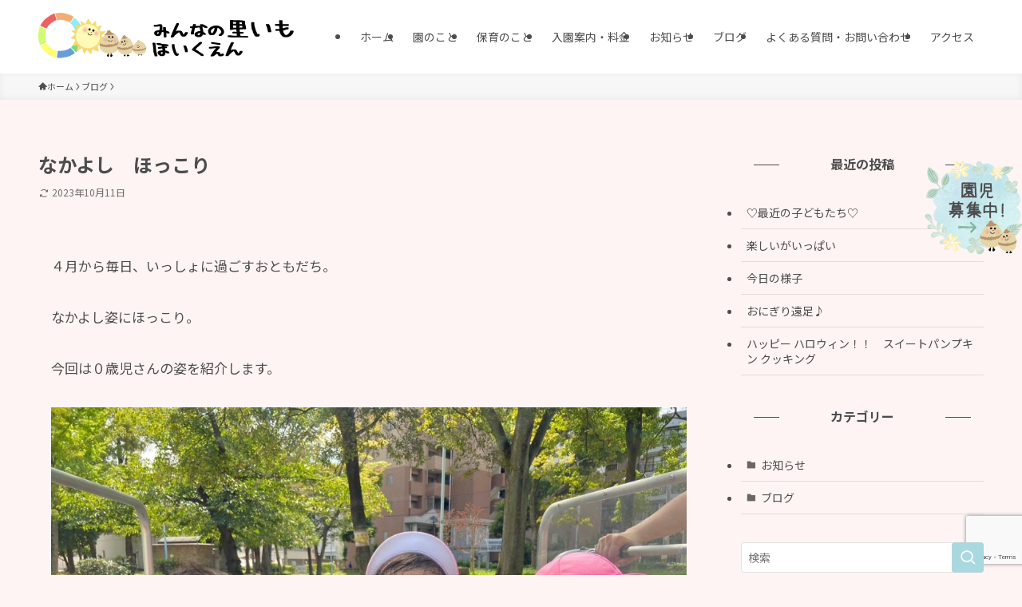

--- FILE ---
content_type: text/html; charset=utf-8
request_url: https://www.google.com/recaptcha/api2/anchor?ar=1&k=6Lf5r0EkAAAAAA1yE_13pORUOln6PF5FsrMP78UD&co=aHR0cHM6Ly9taW4tc2F0b2ltby5jb206NDQz&hl=en&v=N67nZn4AqZkNcbeMu4prBgzg&size=invisible&anchor-ms=20000&execute-ms=30000&cb=h1hiecy2so7
body_size: 48946
content:
<!DOCTYPE HTML><html dir="ltr" lang="en"><head><meta http-equiv="Content-Type" content="text/html; charset=UTF-8">
<meta http-equiv="X-UA-Compatible" content="IE=edge">
<title>reCAPTCHA</title>
<style type="text/css">
/* cyrillic-ext */
@font-face {
  font-family: 'Roboto';
  font-style: normal;
  font-weight: 400;
  font-stretch: 100%;
  src: url(//fonts.gstatic.com/s/roboto/v48/KFO7CnqEu92Fr1ME7kSn66aGLdTylUAMa3GUBHMdazTgWw.woff2) format('woff2');
  unicode-range: U+0460-052F, U+1C80-1C8A, U+20B4, U+2DE0-2DFF, U+A640-A69F, U+FE2E-FE2F;
}
/* cyrillic */
@font-face {
  font-family: 'Roboto';
  font-style: normal;
  font-weight: 400;
  font-stretch: 100%;
  src: url(//fonts.gstatic.com/s/roboto/v48/KFO7CnqEu92Fr1ME7kSn66aGLdTylUAMa3iUBHMdazTgWw.woff2) format('woff2');
  unicode-range: U+0301, U+0400-045F, U+0490-0491, U+04B0-04B1, U+2116;
}
/* greek-ext */
@font-face {
  font-family: 'Roboto';
  font-style: normal;
  font-weight: 400;
  font-stretch: 100%;
  src: url(//fonts.gstatic.com/s/roboto/v48/KFO7CnqEu92Fr1ME7kSn66aGLdTylUAMa3CUBHMdazTgWw.woff2) format('woff2');
  unicode-range: U+1F00-1FFF;
}
/* greek */
@font-face {
  font-family: 'Roboto';
  font-style: normal;
  font-weight: 400;
  font-stretch: 100%;
  src: url(//fonts.gstatic.com/s/roboto/v48/KFO7CnqEu92Fr1ME7kSn66aGLdTylUAMa3-UBHMdazTgWw.woff2) format('woff2');
  unicode-range: U+0370-0377, U+037A-037F, U+0384-038A, U+038C, U+038E-03A1, U+03A3-03FF;
}
/* math */
@font-face {
  font-family: 'Roboto';
  font-style: normal;
  font-weight: 400;
  font-stretch: 100%;
  src: url(//fonts.gstatic.com/s/roboto/v48/KFO7CnqEu92Fr1ME7kSn66aGLdTylUAMawCUBHMdazTgWw.woff2) format('woff2');
  unicode-range: U+0302-0303, U+0305, U+0307-0308, U+0310, U+0312, U+0315, U+031A, U+0326-0327, U+032C, U+032F-0330, U+0332-0333, U+0338, U+033A, U+0346, U+034D, U+0391-03A1, U+03A3-03A9, U+03B1-03C9, U+03D1, U+03D5-03D6, U+03F0-03F1, U+03F4-03F5, U+2016-2017, U+2034-2038, U+203C, U+2040, U+2043, U+2047, U+2050, U+2057, U+205F, U+2070-2071, U+2074-208E, U+2090-209C, U+20D0-20DC, U+20E1, U+20E5-20EF, U+2100-2112, U+2114-2115, U+2117-2121, U+2123-214F, U+2190, U+2192, U+2194-21AE, U+21B0-21E5, U+21F1-21F2, U+21F4-2211, U+2213-2214, U+2216-22FF, U+2308-230B, U+2310, U+2319, U+231C-2321, U+2336-237A, U+237C, U+2395, U+239B-23B7, U+23D0, U+23DC-23E1, U+2474-2475, U+25AF, U+25B3, U+25B7, U+25BD, U+25C1, U+25CA, U+25CC, U+25FB, U+266D-266F, U+27C0-27FF, U+2900-2AFF, U+2B0E-2B11, U+2B30-2B4C, U+2BFE, U+3030, U+FF5B, U+FF5D, U+1D400-1D7FF, U+1EE00-1EEFF;
}
/* symbols */
@font-face {
  font-family: 'Roboto';
  font-style: normal;
  font-weight: 400;
  font-stretch: 100%;
  src: url(//fonts.gstatic.com/s/roboto/v48/KFO7CnqEu92Fr1ME7kSn66aGLdTylUAMaxKUBHMdazTgWw.woff2) format('woff2');
  unicode-range: U+0001-000C, U+000E-001F, U+007F-009F, U+20DD-20E0, U+20E2-20E4, U+2150-218F, U+2190, U+2192, U+2194-2199, U+21AF, U+21E6-21F0, U+21F3, U+2218-2219, U+2299, U+22C4-22C6, U+2300-243F, U+2440-244A, U+2460-24FF, U+25A0-27BF, U+2800-28FF, U+2921-2922, U+2981, U+29BF, U+29EB, U+2B00-2BFF, U+4DC0-4DFF, U+FFF9-FFFB, U+10140-1018E, U+10190-1019C, U+101A0, U+101D0-101FD, U+102E0-102FB, U+10E60-10E7E, U+1D2C0-1D2D3, U+1D2E0-1D37F, U+1F000-1F0FF, U+1F100-1F1AD, U+1F1E6-1F1FF, U+1F30D-1F30F, U+1F315, U+1F31C, U+1F31E, U+1F320-1F32C, U+1F336, U+1F378, U+1F37D, U+1F382, U+1F393-1F39F, U+1F3A7-1F3A8, U+1F3AC-1F3AF, U+1F3C2, U+1F3C4-1F3C6, U+1F3CA-1F3CE, U+1F3D4-1F3E0, U+1F3ED, U+1F3F1-1F3F3, U+1F3F5-1F3F7, U+1F408, U+1F415, U+1F41F, U+1F426, U+1F43F, U+1F441-1F442, U+1F444, U+1F446-1F449, U+1F44C-1F44E, U+1F453, U+1F46A, U+1F47D, U+1F4A3, U+1F4B0, U+1F4B3, U+1F4B9, U+1F4BB, U+1F4BF, U+1F4C8-1F4CB, U+1F4D6, U+1F4DA, U+1F4DF, U+1F4E3-1F4E6, U+1F4EA-1F4ED, U+1F4F7, U+1F4F9-1F4FB, U+1F4FD-1F4FE, U+1F503, U+1F507-1F50B, U+1F50D, U+1F512-1F513, U+1F53E-1F54A, U+1F54F-1F5FA, U+1F610, U+1F650-1F67F, U+1F687, U+1F68D, U+1F691, U+1F694, U+1F698, U+1F6AD, U+1F6B2, U+1F6B9-1F6BA, U+1F6BC, U+1F6C6-1F6CF, U+1F6D3-1F6D7, U+1F6E0-1F6EA, U+1F6F0-1F6F3, U+1F6F7-1F6FC, U+1F700-1F7FF, U+1F800-1F80B, U+1F810-1F847, U+1F850-1F859, U+1F860-1F887, U+1F890-1F8AD, U+1F8B0-1F8BB, U+1F8C0-1F8C1, U+1F900-1F90B, U+1F93B, U+1F946, U+1F984, U+1F996, U+1F9E9, U+1FA00-1FA6F, U+1FA70-1FA7C, U+1FA80-1FA89, U+1FA8F-1FAC6, U+1FACE-1FADC, U+1FADF-1FAE9, U+1FAF0-1FAF8, U+1FB00-1FBFF;
}
/* vietnamese */
@font-face {
  font-family: 'Roboto';
  font-style: normal;
  font-weight: 400;
  font-stretch: 100%;
  src: url(//fonts.gstatic.com/s/roboto/v48/KFO7CnqEu92Fr1ME7kSn66aGLdTylUAMa3OUBHMdazTgWw.woff2) format('woff2');
  unicode-range: U+0102-0103, U+0110-0111, U+0128-0129, U+0168-0169, U+01A0-01A1, U+01AF-01B0, U+0300-0301, U+0303-0304, U+0308-0309, U+0323, U+0329, U+1EA0-1EF9, U+20AB;
}
/* latin-ext */
@font-face {
  font-family: 'Roboto';
  font-style: normal;
  font-weight: 400;
  font-stretch: 100%;
  src: url(//fonts.gstatic.com/s/roboto/v48/KFO7CnqEu92Fr1ME7kSn66aGLdTylUAMa3KUBHMdazTgWw.woff2) format('woff2');
  unicode-range: U+0100-02BA, U+02BD-02C5, U+02C7-02CC, U+02CE-02D7, U+02DD-02FF, U+0304, U+0308, U+0329, U+1D00-1DBF, U+1E00-1E9F, U+1EF2-1EFF, U+2020, U+20A0-20AB, U+20AD-20C0, U+2113, U+2C60-2C7F, U+A720-A7FF;
}
/* latin */
@font-face {
  font-family: 'Roboto';
  font-style: normal;
  font-weight: 400;
  font-stretch: 100%;
  src: url(//fonts.gstatic.com/s/roboto/v48/KFO7CnqEu92Fr1ME7kSn66aGLdTylUAMa3yUBHMdazQ.woff2) format('woff2');
  unicode-range: U+0000-00FF, U+0131, U+0152-0153, U+02BB-02BC, U+02C6, U+02DA, U+02DC, U+0304, U+0308, U+0329, U+2000-206F, U+20AC, U+2122, U+2191, U+2193, U+2212, U+2215, U+FEFF, U+FFFD;
}
/* cyrillic-ext */
@font-face {
  font-family: 'Roboto';
  font-style: normal;
  font-weight: 500;
  font-stretch: 100%;
  src: url(//fonts.gstatic.com/s/roboto/v48/KFO7CnqEu92Fr1ME7kSn66aGLdTylUAMa3GUBHMdazTgWw.woff2) format('woff2');
  unicode-range: U+0460-052F, U+1C80-1C8A, U+20B4, U+2DE0-2DFF, U+A640-A69F, U+FE2E-FE2F;
}
/* cyrillic */
@font-face {
  font-family: 'Roboto';
  font-style: normal;
  font-weight: 500;
  font-stretch: 100%;
  src: url(//fonts.gstatic.com/s/roboto/v48/KFO7CnqEu92Fr1ME7kSn66aGLdTylUAMa3iUBHMdazTgWw.woff2) format('woff2');
  unicode-range: U+0301, U+0400-045F, U+0490-0491, U+04B0-04B1, U+2116;
}
/* greek-ext */
@font-face {
  font-family: 'Roboto';
  font-style: normal;
  font-weight: 500;
  font-stretch: 100%;
  src: url(//fonts.gstatic.com/s/roboto/v48/KFO7CnqEu92Fr1ME7kSn66aGLdTylUAMa3CUBHMdazTgWw.woff2) format('woff2');
  unicode-range: U+1F00-1FFF;
}
/* greek */
@font-face {
  font-family: 'Roboto';
  font-style: normal;
  font-weight: 500;
  font-stretch: 100%;
  src: url(//fonts.gstatic.com/s/roboto/v48/KFO7CnqEu92Fr1ME7kSn66aGLdTylUAMa3-UBHMdazTgWw.woff2) format('woff2');
  unicode-range: U+0370-0377, U+037A-037F, U+0384-038A, U+038C, U+038E-03A1, U+03A3-03FF;
}
/* math */
@font-face {
  font-family: 'Roboto';
  font-style: normal;
  font-weight: 500;
  font-stretch: 100%;
  src: url(//fonts.gstatic.com/s/roboto/v48/KFO7CnqEu92Fr1ME7kSn66aGLdTylUAMawCUBHMdazTgWw.woff2) format('woff2');
  unicode-range: U+0302-0303, U+0305, U+0307-0308, U+0310, U+0312, U+0315, U+031A, U+0326-0327, U+032C, U+032F-0330, U+0332-0333, U+0338, U+033A, U+0346, U+034D, U+0391-03A1, U+03A3-03A9, U+03B1-03C9, U+03D1, U+03D5-03D6, U+03F0-03F1, U+03F4-03F5, U+2016-2017, U+2034-2038, U+203C, U+2040, U+2043, U+2047, U+2050, U+2057, U+205F, U+2070-2071, U+2074-208E, U+2090-209C, U+20D0-20DC, U+20E1, U+20E5-20EF, U+2100-2112, U+2114-2115, U+2117-2121, U+2123-214F, U+2190, U+2192, U+2194-21AE, U+21B0-21E5, U+21F1-21F2, U+21F4-2211, U+2213-2214, U+2216-22FF, U+2308-230B, U+2310, U+2319, U+231C-2321, U+2336-237A, U+237C, U+2395, U+239B-23B7, U+23D0, U+23DC-23E1, U+2474-2475, U+25AF, U+25B3, U+25B7, U+25BD, U+25C1, U+25CA, U+25CC, U+25FB, U+266D-266F, U+27C0-27FF, U+2900-2AFF, U+2B0E-2B11, U+2B30-2B4C, U+2BFE, U+3030, U+FF5B, U+FF5D, U+1D400-1D7FF, U+1EE00-1EEFF;
}
/* symbols */
@font-face {
  font-family: 'Roboto';
  font-style: normal;
  font-weight: 500;
  font-stretch: 100%;
  src: url(//fonts.gstatic.com/s/roboto/v48/KFO7CnqEu92Fr1ME7kSn66aGLdTylUAMaxKUBHMdazTgWw.woff2) format('woff2');
  unicode-range: U+0001-000C, U+000E-001F, U+007F-009F, U+20DD-20E0, U+20E2-20E4, U+2150-218F, U+2190, U+2192, U+2194-2199, U+21AF, U+21E6-21F0, U+21F3, U+2218-2219, U+2299, U+22C4-22C6, U+2300-243F, U+2440-244A, U+2460-24FF, U+25A0-27BF, U+2800-28FF, U+2921-2922, U+2981, U+29BF, U+29EB, U+2B00-2BFF, U+4DC0-4DFF, U+FFF9-FFFB, U+10140-1018E, U+10190-1019C, U+101A0, U+101D0-101FD, U+102E0-102FB, U+10E60-10E7E, U+1D2C0-1D2D3, U+1D2E0-1D37F, U+1F000-1F0FF, U+1F100-1F1AD, U+1F1E6-1F1FF, U+1F30D-1F30F, U+1F315, U+1F31C, U+1F31E, U+1F320-1F32C, U+1F336, U+1F378, U+1F37D, U+1F382, U+1F393-1F39F, U+1F3A7-1F3A8, U+1F3AC-1F3AF, U+1F3C2, U+1F3C4-1F3C6, U+1F3CA-1F3CE, U+1F3D4-1F3E0, U+1F3ED, U+1F3F1-1F3F3, U+1F3F5-1F3F7, U+1F408, U+1F415, U+1F41F, U+1F426, U+1F43F, U+1F441-1F442, U+1F444, U+1F446-1F449, U+1F44C-1F44E, U+1F453, U+1F46A, U+1F47D, U+1F4A3, U+1F4B0, U+1F4B3, U+1F4B9, U+1F4BB, U+1F4BF, U+1F4C8-1F4CB, U+1F4D6, U+1F4DA, U+1F4DF, U+1F4E3-1F4E6, U+1F4EA-1F4ED, U+1F4F7, U+1F4F9-1F4FB, U+1F4FD-1F4FE, U+1F503, U+1F507-1F50B, U+1F50D, U+1F512-1F513, U+1F53E-1F54A, U+1F54F-1F5FA, U+1F610, U+1F650-1F67F, U+1F687, U+1F68D, U+1F691, U+1F694, U+1F698, U+1F6AD, U+1F6B2, U+1F6B9-1F6BA, U+1F6BC, U+1F6C6-1F6CF, U+1F6D3-1F6D7, U+1F6E0-1F6EA, U+1F6F0-1F6F3, U+1F6F7-1F6FC, U+1F700-1F7FF, U+1F800-1F80B, U+1F810-1F847, U+1F850-1F859, U+1F860-1F887, U+1F890-1F8AD, U+1F8B0-1F8BB, U+1F8C0-1F8C1, U+1F900-1F90B, U+1F93B, U+1F946, U+1F984, U+1F996, U+1F9E9, U+1FA00-1FA6F, U+1FA70-1FA7C, U+1FA80-1FA89, U+1FA8F-1FAC6, U+1FACE-1FADC, U+1FADF-1FAE9, U+1FAF0-1FAF8, U+1FB00-1FBFF;
}
/* vietnamese */
@font-face {
  font-family: 'Roboto';
  font-style: normal;
  font-weight: 500;
  font-stretch: 100%;
  src: url(//fonts.gstatic.com/s/roboto/v48/KFO7CnqEu92Fr1ME7kSn66aGLdTylUAMa3OUBHMdazTgWw.woff2) format('woff2');
  unicode-range: U+0102-0103, U+0110-0111, U+0128-0129, U+0168-0169, U+01A0-01A1, U+01AF-01B0, U+0300-0301, U+0303-0304, U+0308-0309, U+0323, U+0329, U+1EA0-1EF9, U+20AB;
}
/* latin-ext */
@font-face {
  font-family: 'Roboto';
  font-style: normal;
  font-weight: 500;
  font-stretch: 100%;
  src: url(//fonts.gstatic.com/s/roboto/v48/KFO7CnqEu92Fr1ME7kSn66aGLdTylUAMa3KUBHMdazTgWw.woff2) format('woff2');
  unicode-range: U+0100-02BA, U+02BD-02C5, U+02C7-02CC, U+02CE-02D7, U+02DD-02FF, U+0304, U+0308, U+0329, U+1D00-1DBF, U+1E00-1E9F, U+1EF2-1EFF, U+2020, U+20A0-20AB, U+20AD-20C0, U+2113, U+2C60-2C7F, U+A720-A7FF;
}
/* latin */
@font-face {
  font-family: 'Roboto';
  font-style: normal;
  font-weight: 500;
  font-stretch: 100%;
  src: url(//fonts.gstatic.com/s/roboto/v48/KFO7CnqEu92Fr1ME7kSn66aGLdTylUAMa3yUBHMdazQ.woff2) format('woff2');
  unicode-range: U+0000-00FF, U+0131, U+0152-0153, U+02BB-02BC, U+02C6, U+02DA, U+02DC, U+0304, U+0308, U+0329, U+2000-206F, U+20AC, U+2122, U+2191, U+2193, U+2212, U+2215, U+FEFF, U+FFFD;
}
/* cyrillic-ext */
@font-face {
  font-family: 'Roboto';
  font-style: normal;
  font-weight: 900;
  font-stretch: 100%;
  src: url(//fonts.gstatic.com/s/roboto/v48/KFO7CnqEu92Fr1ME7kSn66aGLdTylUAMa3GUBHMdazTgWw.woff2) format('woff2');
  unicode-range: U+0460-052F, U+1C80-1C8A, U+20B4, U+2DE0-2DFF, U+A640-A69F, U+FE2E-FE2F;
}
/* cyrillic */
@font-face {
  font-family: 'Roboto';
  font-style: normal;
  font-weight: 900;
  font-stretch: 100%;
  src: url(//fonts.gstatic.com/s/roboto/v48/KFO7CnqEu92Fr1ME7kSn66aGLdTylUAMa3iUBHMdazTgWw.woff2) format('woff2');
  unicode-range: U+0301, U+0400-045F, U+0490-0491, U+04B0-04B1, U+2116;
}
/* greek-ext */
@font-face {
  font-family: 'Roboto';
  font-style: normal;
  font-weight: 900;
  font-stretch: 100%;
  src: url(//fonts.gstatic.com/s/roboto/v48/KFO7CnqEu92Fr1ME7kSn66aGLdTylUAMa3CUBHMdazTgWw.woff2) format('woff2');
  unicode-range: U+1F00-1FFF;
}
/* greek */
@font-face {
  font-family: 'Roboto';
  font-style: normal;
  font-weight: 900;
  font-stretch: 100%;
  src: url(//fonts.gstatic.com/s/roboto/v48/KFO7CnqEu92Fr1ME7kSn66aGLdTylUAMa3-UBHMdazTgWw.woff2) format('woff2');
  unicode-range: U+0370-0377, U+037A-037F, U+0384-038A, U+038C, U+038E-03A1, U+03A3-03FF;
}
/* math */
@font-face {
  font-family: 'Roboto';
  font-style: normal;
  font-weight: 900;
  font-stretch: 100%;
  src: url(//fonts.gstatic.com/s/roboto/v48/KFO7CnqEu92Fr1ME7kSn66aGLdTylUAMawCUBHMdazTgWw.woff2) format('woff2');
  unicode-range: U+0302-0303, U+0305, U+0307-0308, U+0310, U+0312, U+0315, U+031A, U+0326-0327, U+032C, U+032F-0330, U+0332-0333, U+0338, U+033A, U+0346, U+034D, U+0391-03A1, U+03A3-03A9, U+03B1-03C9, U+03D1, U+03D5-03D6, U+03F0-03F1, U+03F4-03F5, U+2016-2017, U+2034-2038, U+203C, U+2040, U+2043, U+2047, U+2050, U+2057, U+205F, U+2070-2071, U+2074-208E, U+2090-209C, U+20D0-20DC, U+20E1, U+20E5-20EF, U+2100-2112, U+2114-2115, U+2117-2121, U+2123-214F, U+2190, U+2192, U+2194-21AE, U+21B0-21E5, U+21F1-21F2, U+21F4-2211, U+2213-2214, U+2216-22FF, U+2308-230B, U+2310, U+2319, U+231C-2321, U+2336-237A, U+237C, U+2395, U+239B-23B7, U+23D0, U+23DC-23E1, U+2474-2475, U+25AF, U+25B3, U+25B7, U+25BD, U+25C1, U+25CA, U+25CC, U+25FB, U+266D-266F, U+27C0-27FF, U+2900-2AFF, U+2B0E-2B11, U+2B30-2B4C, U+2BFE, U+3030, U+FF5B, U+FF5D, U+1D400-1D7FF, U+1EE00-1EEFF;
}
/* symbols */
@font-face {
  font-family: 'Roboto';
  font-style: normal;
  font-weight: 900;
  font-stretch: 100%;
  src: url(//fonts.gstatic.com/s/roboto/v48/KFO7CnqEu92Fr1ME7kSn66aGLdTylUAMaxKUBHMdazTgWw.woff2) format('woff2');
  unicode-range: U+0001-000C, U+000E-001F, U+007F-009F, U+20DD-20E0, U+20E2-20E4, U+2150-218F, U+2190, U+2192, U+2194-2199, U+21AF, U+21E6-21F0, U+21F3, U+2218-2219, U+2299, U+22C4-22C6, U+2300-243F, U+2440-244A, U+2460-24FF, U+25A0-27BF, U+2800-28FF, U+2921-2922, U+2981, U+29BF, U+29EB, U+2B00-2BFF, U+4DC0-4DFF, U+FFF9-FFFB, U+10140-1018E, U+10190-1019C, U+101A0, U+101D0-101FD, U+102E0-102FB, U+10E60-10E7E, U+1D2C0-1D2D3, U+1D2E0-1D37F, U+1F000-1F0FF, U+1F100-1F1AD, U+1F1E6-1F1FF, U+1F30D-1F30F, U+1F315, U+1F31C, U+1F31E, U+1F320-1F32C, U+1F336, U+1F378, U+1F37D, U+1F382, U+1F393-1F39F, U+1F3A7-1F3A8, U+1F3AC-1F3AF, U+1F3C2, U+1F3C4-1F3C6, U+1F3CA-1F3CE, U+1F3D4-1F3E0, U+1F3ED, U+1F3F1-1F3F3, U+1F3F5-1F3F7, U+1F408, U+1F415, U+1F41F, U+1F426, U+1F43F, U+1F441-1F442, U+1F444, U+1F446-1F449, U+1F44C-1F44E, U+1F453, U+1F46A, U+1F47D, U+1F4A3, U+1F4B0, U+1F4B3, U+1F4B9, U+1F4BB, U+1F4BF, U+1F4C8-1F4CB, U+1F4D6, U+1F4DA, U+1F4DF, U+1F4E3-1F4E6, U+1F4EA-1F4ED, U+1F4F7, U+1F4F9-1F4FB, U+1F4FD-1F4FE, U+1F503, U+1F507-1F50B, U+1F50D, U+1F512-1F513, U+1F53E-1F54A, U+1F54F-1F5FA, U+1F610, U+1F650-1F67F, U+1F687, U+1F68D, U+1F691, U+1F694, U+1F698, U+1F6AD, U+1F6B2, U+1F6B9-1F6BA, U+1F6BC, U+1F6C6-1F6CF, U+1F6D3-1F6D7, U+1F6E0-1F6EA, U+1F6F0-1F6F3, U+1F6F7-1F6FC, U+1F700-1F7FF, U+1F800-1F80B, U+1F810-1F847, U+1F850-1F859, U+1F860-1F887, U+1F890-1F8AD, U+1F8B0-1F8BB, U+1F8C0-1F8C1, U+1F900-1F90B, U+1F93B, U+1F946, U+1F984, U+1F996, U+1F9E9, U+1FA00-1FA6F, U+1FA70-1FA7C, U+1FA80-1FA89, U+1FA8F-1FAC6, U+1FACE-1FADC, U+1FADF-1FAE9, U+1FAF0-1FAF8, U+1FB00-1FBFF;
}
/* vietnamese */
@font-face {
  font-family: 'Roboto';
  font-style: normal;
  font-weight: 900;
  font-stretch: 100%;
  src: url(//fonts.gstatic.com/s/roboto/v48/KFO7CnqEu92Fr1ME7kSn66aGLdTylUAMa3OUBHMdazTgWw.woff2) format('woff2');
  unicode-range: U+0102-0103, U+0110-0111, U+0128-0129, U+0168-0169, U+01A0-01A1, U+01AF-01B0, U+0300-0301, U+0303-0304, U+0308-0309, U+0323, U+0329, U+1EA0-1EF9, U+20AB;
}
/* latin-ext */
@font-face {
  font-family: 'Roboto';
  font-style: normal;
  font-weight: 900;
  font-stretch: 100%;
  src: url(//fonts.gstatic.com/s/roboto/v48/KFO7CnqEu92Fr1ME7kSn66aGLdTylUAMa3KUBHMdazTgWw.woff2) format('woff2');
  unicode-range: U+0100-02BA, U+02BD-02C5, U+02C7-02CC, U+02CE-02D7, U+02DD-02FF, U+0304, U+0308, U+0329, U+1D00-1DBF, U+1E00-1E9F, U+1EF2-1EFF, U+2020, U+20A0-20AB, U+20AD-20C0, U+2113, U+2C60-2C7F, U+A720-A7FF;
}
/* latin */
@font-face {
  font-family: 'Roboto';
  font-style: normal;
  font-weight: 900;
  font-stretch: 100%;
  src: url(//fonts.gstatic.com/s/roboto/v48/KFO7CnqEu92Fr1ME7kSn66aGLdTylUAMa3yUBHMdazQ.woff2) format('woff2');
  unicode-range: U+0000-00FF, U+0131, U+0152-0153, U+02BB-02BC, U+02C6, U+02DA, U+02DC, U+0304, U+0308, U+0329, U+2000-206F, U+20AC, U+2122, U+2191, U+2193, U+2212, U+2215, U+FEFF, U+FFFD;
}

</style>
<link rel="stylesheet" type="text/css" href="https://www.gstatic.com/recaptcha/releases/N67nZn4AqZkNcbeMu4prBgzg/styles__ltr.css">
<script nonce="9NPNCYvXeM-nMNn4rE-WSA" type="text/javascript">window['__recaptcha_api'] = 'https://www.google.com/recaptcha/api2/';</script>
<script type="text/javascript" src="https://www.gstatic.com/recaptcha/releases/N67nZn4AqZkNcbeMu4prBgzg/recaptcha__en.js" nonce="9NPNCYvXeM-nMNn4rE-WSA">
      
    </script></head>
<body><div id="rc-anchor-alert" class="rc-anchor-alert"></div>
<input type="hidden" id="recaptcha-token" value="[base64]">
<script type="text/javascript" nonce="9NPNCYvXeM-nMNn4rE-WSA">
      recaptcha.anchor.Main.init("[\x22ainput\x22,[\x22bgdata\x22,\x22\x22,\[base64]/[base64]/[base64]/bmV3IHJbeF0oY1swXSk6RT09Mj9uZXcgclt4XShjWzBdLGNbMV0pOkU9PTM/bmV3IHJbeF0oY1swXSxjWzFdLGNbMl0pOkU9PTQ/[base64]/[base64]/[base64]/[base64]/[base64]/[base64]/[base64]/[base64]\x22,\[base64]\x22,\x22wpXChMKaSzLDgsOBw4cTw4jDnsKaw5BwS0LDmcK1IwHCnsKkwq50UhZPw7NDBMOnw5DCq8OCH1QOwoQRdsOdwq1tCRtQw6ZpV2fDssKpWDXDhmMKScOLwrrCpMOHw53DqMOJw5lsw5nDssK2woxCw6vDlcOzwo7CgMOVRhgAw4bCkMOxw7jDrTwfHRdww5/DiMOUBH/DiFXDoMO4QXnCvcOTR8KYwrvDt8Otw4HCgsKZwoxXw5MtwotOw5zDtnTCrXDDok/Ds8KJw5PDhS5lwqZkQ8KjKsKZC8OqwpPCqMKnacKwwpBPK35fN8KjP8Ouw7IbwrZxfcKlwrA5cjVSw7NlRsKkwpAKw4XDpX5bfBPDsMOvwrHCs8O2BS7CisORwq8rwrEtw55AN8ObbXdSHcO6dcKgP8OwMxrCvWshw4PDvGARw4BJwqYaw7DCtnA4PcOeworDkFgAw4/CnEzCtsKGCH3DpsOjKUhcR0cBCMKfwqfDpUTCjcO2w53Dgm/DmcOiQj3DhwBxwpl/w75gwrjCjsKcwqAwBMKFZT3Cgj/CrizChhDDpU0rw4/DpsKyJCI2w60ZbMO5wqQ0c8O9RXh3cMOwM8OVfcOKwoDCjG/CgEg+BcOeJRjCrsK6wobDr1Z2wqptHMOoI8OPw5/DqwB8w7zDsm5Ww6bCgsKiwqDDgMOEwq3CjV/DmjZXw6jCgxHCs8K/AlgRw6bDlMKLLkbCt8KZw5UVGVrDrlnCrsKhwqLCpis/wqPCkTbCusOhw6wawoAXw7vDug0OPcKfw6jDn1sJC8OPVcKVOR7DvMKsVjzCgMKnw7M7wrkkIxHCi8ObwrMvRMObwr4vXMOnVcOgOsO4PSZjw7sFwpFPw4vDl2vDkyvCosOPwp3ClcKhOsKxw5XCphnDt8OWQcOXb2UrGx0KJMKRwr7CkhwJw4zCvEnCoDHCght/worDhcKCw6dLImstw4XCvkHDnMK3Jlw+w4x+f8KRw7UmwrJxw77DrlHDgHdcw4UzwocTw5XDj8OvwoXDl8KOw4wdKcKCw6XCmz7DisOFR0PCtUjCpcO9EQjCucK5anXCgsOtwp0NMDoWwojDqHA7aMO9ScOSwrbClSPCmcKIScOywp/[base64]/CosKzBMKowr/CgMKpwoIkH8OIOsK0wrZKw40fSxclUgnDnsO/w4fDownCr17DqETDqEN7dXchRD7Cm8KkbW8Iw4zCnMKNwpBDCcORwrFZbCLCilYswofCtcOnw5LDpHslZT3CoH1Lwoc7EMKcw4TDlBPDvMO5w4c+wpAOw4t4w5QvwpvDhcKjw53CpsOodMKLw6F0w6PDow0Bd8OSLsKsw4XDgMK/wpnDrMKgTsKiw5rDsQN3wrtMwrt1IBTDm2TDtiNnUGoAw75eOsO/NcKgw4ZVJ8KnHcO+SCE7w5HCgcKLw4PDvl7DryjDtWlpw61mwq5/wpbCuQJCwrHCsz0XI8K/wpNkwqXCm8KMw6UPwqY+LcKMdWLDv0NEFMKVKhgKwqLCjMOCf8OLACEZw4FuUMKkNMK0w4FDw4XCgsKHfioYw4wWwofCiB3CncO3R8K3LQ/Dm8ONwrJOw4k3w4fDrU/DnWR6w6gpNwDDnhRUJsO+wp/Dl20yw57CusOmRmcCw4nCtMOww4HDosOlZCpgwqc/wrDCtRAUZi7DtwXCksOxwq7CnDZxGsKsGcOsw5/Dp13CjHDCn8O3GFgNw5lzFk/DmsOqZcOww4fDlHrCjsKQw5pzandcw67Cu8Kpwp8Nw5PDoE3DqinDhXsWw6nDr8Ocw5LDhMKBwrLCli8VwrI+ZsKedm3CvD3DgU0Fwp8sF3sGVcOswpZTX2QfY3jCqQLChcKuAMKfbTzCpz02w5phw6vCh29Cw5ceIzvDmMKCwrFQw5/Cu8OCTUUcwoTDjsObw6xSBsKkw7NTw7DDhMKPwr15w4YJw6/ClMO9LiTDgDnDqsOFS3sNwpdNAHvDgsK/I8Khw6lNw5tcwr7DksKTw4gVwrLCpMODw4rCkEx7aC7CgMKawpDCtER5w4F8wrjCmQRXwrXCoGTDicK6w652w7LDtMO1wpgpfsOBIsOCwoDDucK1wqRaU1gWw4xEw4LCkinDlyUDZGc5JHXDr8OVa8Kew7pMNcO1CMKRST8XWcO6EAocwoNsw4M+fMK2TcKgwp/CpWDCnjwKBcOnwrDDhAQbfcKlCcKqa3k+w7rDvsObCxzDmMKHw488czfDgsKQw4ZIVMKHTQXDmntywoJtwq3DusO/QMOtwoLCm8K+wofCkFlcw6jCuMKcOTjDo8ONw7FBBcK2Pg40I8K6T8Oxw6/DlWQDKcOgVsOaw7vCnCPCuMOaVMOdAijCscKcDMKww6A9cAQ2ZcK5OcOxw4XClcKGwptWW8KHXcOvw6Bmw4DDicKwD2TDtz8AwpFXMXpZw7DDtgvCi8O3TXdEwq0wOHjDi8OUwqLCrcOIwobCssKLwpXDni46wr3Ci17CnMKmwqUJaTfDssO8wr/CnsKjwpFlwofDhwMAaErDvgXCqgEoRG7Dgg8lwrXCiScmPcO/L1JFXMKBwq/DtcOsw4fDqnoZWsKSBcKSPcOyw6ADBMK2O8KTwpnDvn/Cr8O/[base64]/CmmdVw4YuwoDDtsKkIcOmwpHDnMKqH0fCqcOmAMKYwoJlwq/DgMKnFmbDnmgdw4bClRAARcK+UEZrw47CisO2w4/[base64]/CrRwww6XDoMOyLcOiOizCpEzCmnzDusO9GBkXcDbDnF/DgsO2woNBGHsqw6TDnGcBSAHDsnTDoQlUTnzCqcO5c8OxGU0VwqJhSsOow5k4eEQcf8OIw6/[base64]/Ct8Opw4fDisKuw6zDqsKhw4vCtcK+woM8w4J1wqnCuMKGZnbDmsKHJT10w55VIQIVw6TDmUHCmlPDqsO/[base64]/DqwbCu8OKwqfCvsKewrzDhsK7NlZSw6lxDiozdMOvSnvCg8OFRMOzVMKVw5bDtzDDmwRvwoElwp1qwprDm19bOMOowqLDq1Vmw7AEBsOrwp3DucO1w45UScKIIQNtw7rDhsKZRsKRQ8KFJ8KcwqY1w7/Dk38nw51vARQpwpfCr8O3wprDhWdVfcORw5DDmMKVW8OnGMOgWWM5w5wbw77CjcOlwpXCvMO+cMOUwqd1w7kIf8OHw4fCk31/T8O4OMOMwpV8JX7Djl/DhW/DjmjDgMK/w7Nyw4fDtcOjw6lzSGrCuSzDuUYwwo8nYnzCi1XCv8KYw5BVLmMHw4vCncKow6vCrsKtVAU4w51PwqdjARl0P8KaEjLCr8Ozw73Cl8K+wp7DgsO3wp/ClxfClsOIOiLDsiI6FXdxw7zDu8OwOMObAMK/KDzDtcK2wo8eG8KqD01OfcKtZMKSVxjCp2rDg8OCwonDocOsU8OUw57Di8K3w7PDqU82w79dw7MeIEA9fwBMwrDDi3rDgXPChRDDpBzDoX7DqSjDs8OUw5o4IVLChG9OHcK8wrsgwpHDq8KbwqE7w6k3HcOGM8KuwolAI8KgwoTDpMOrwrY/woJvw6cFw4UTQcO+w4FvShXDsGodw6/[base64]/[base64]/SsKHVsOnacOtZCTCnHt/wqxnSsOqITFaVyFBwq/CvMKWF2XDh8Omw7bDksOPB2A7RzzDrMOHbsOkcAIqBH1AwrnDgjB0w6vDqMO0Igoqw6DCt8Kuwr5PwokGw6/CoEluwqglOC0Mw47CpcKGw4/CjVzDnTdnXcKjAMOLw5fDsMOhw5EvA19nYikrZ8O7c8KNN8OuKlvCr8KJY8KgJ8KewpjDhg/CmQc6RE04w7DDlsOIEwjCksKhLEvCrsKWZTzDti/DslrDsSLCnMKqw4Ibw6TCj3A+c23Dq8ONZcKZwp1lWG3DlsKyOAM9wrh5FGVDSU84wojDocOAw5d/w5vCvsO9McKYBMKwLwXDqcKdGsOQF8Ofw5ghYAnCq8K5FMO2I8Kxwp9+MzUnw6vDslQlEsORwqDCi8KCwpRywrfCjTVlCC1MLsK/IcKcw6MZw49/f8KRd1ZrwqfCnWjDsF7Ct8K9w6fCtMKDwqQAw4ZCJsO8w5jCvcK+Q3vCkwxIwo/Dkk1dw50fbcOyBcKaGFo9woF7IcK5wqjCmcO8M8O3J8O4wqlNThrCjcKSHMOYe8KUFSs1woZ4wqksesKmw5vCjsO4woMiUcK5amk1wo8FwpbCgSfDkcOAw5oqw6zCt8KgJcKtXMKxfy8NwqZ7NXXDjsKLWRUSw6jDqMOWTMO3Ak/CnVbCiy4RSMKpScK4dsOhDMOOfcOOP8O0w6/CqQ7DpHjDusKURWrCnkDCp8KSRMK+w5nDssOWw6psw5DChHsENS3CrcOVw7rDkzTDnsKQw4ADDMOKFMOjRMKswqBtwofDqnrDr1bClCLDgCPDrxfDtsK9woIuw7TCn8OkwpJMwpJrwoUpwpQpw7jDiMKTLQ3CvTjDhgzDnMOVZsO9HsKCMMO9NMOQLsKIaTZxHR/[base64]/wqs5UcOYU8KPwpgLC8Ksw4jDjcOIdh3CmlbDj3gcwqUUVX9sBRXDtDnCk8O7BWVtw4IXwo1Zw57DicKdw50kKMKHw4R3wpU/wpHCggvDqVHDrcK4w7fDk3PCncOYwrbClTHDnMODWcKgdSrCgjrDn2fDgsOkEnZ9wqvDtsOvwrNqbChTwqXDuVvDlMKFZxjDoMOEwqrClsKFwrXCjMKPwqUOwrnCiFrCgz/CiUPDt8KsFBrDj8KvLsOgVsOkCXs2w5fCg3zCgxZQw43DkcO+wpNBasKHAC9tGcKXw5s2wqHCh8OXHMKqZBViwrnCr2LDrHQ9KibDicKYwpNkw4dRwrDCgW/[base64]/d8KqwoXCg8OWwrDCkcO0K8OdwqRKD8OAwoPCo8O3wq3DtcO9w5YJCcKZLsOBw4rDiMOPw6ZAwpzCg8OYRRApQxlCw7NiTGUzwqgaw7UpXnvCgcK0w7NswpBEGj/CnsOFUg/Cm0IDwrLCnMKHTiTDojgswo/DvsK7w6jCjsKPwp0qwqdSXGQ/LcOAw5nDjzjCtmtqcyzDgMOqUsOQwp7DgMKuw6bCgMKIw5XCsCRJw5xQO8KSF8OBw53CvD0Qwpt8ZMKSBcO8w6DDvcOSwrx9OMKwwoEME8KjcA8Gw4XCrcO+wr/DtQ88UV5rTcKKwr/DnT5Rw604e8OQwolWcsKuw7HCp0ZLwr4dwqhlwqUgwpbCs1LChcK6DCvCtkfCscO1EkLDpsKePxzCuMOOKFwEw7/DpnrDosKLbcOBWRXDpsOUw4TDoMKrw5/Do0o5LlpcdcOxHWl/w6ZoYMKcwoM+CHVgw47CkRwPeh5cw5rDu8OcGsOWw4BOw5FWw54swr/DmENKJDVOLzZxIjPCqcOxGAgMLVTDuW7DjxPDi8OUOwFvO04wbsK7wpzCklB9ECYew7TDosOIIsO/w5AaTMOWLAcIOUrCpMKFOjDClxN3U8K6w5PDmcKoHMKmIcOXMyHDoMOdwoXDtB/Dr3hNRMKgwo3Dn8O6w5Jhw7osw7XCgWPDlhs3KsOvwpzCn8KiKhBjWMKOw6JPwoDDvknCh8KNTUAcw7gXwptMR8KIZygyS8K/[base64]/CicOibiA9wrbCu8KywqstWiLCk8K0wo8Tw7LCjsOJCMOlfxt+wq7ClcO4w49Aw4XCul3CgwxWQ8KQwrMjOlkmEsKjAsOewq/DtsKaw7jCoMKdw711woXCrMOGG8ONIsOuQD3CmsOnwoVCwptSw40bU1vDpQTCrSVtGsOvKHPDmsKsAsKYZEjCusKYP8OCWEXDkMK4dRvDuSfDs8OiTcKXOT/DgsKDZ20JVXB9AsOpPjhIwrpRW8KHw4VEw4vChFMQwrLCqcKJw5/[base64]/DrUItw5VRAkzCosKiwqXDi8KICcOTKMK/PsKLTsO/[base64]/[base64]/[base64]/CocKYPsOxw6h7HSsWw5ZSOxESw4ERL8OIIwIxw7/DtcK6wrR2dMOPa8OYw7vCh8KewrVRw73DlMKCK8Onwr7DuSLCsjoIAcO5P1/[base64]/ChyJAwph0wrxzRMOswoJxHiDDgAbDlMKkw45XLMKPw6lcw5BmwrtBwqpNwqMUw6nCiMKbKX3Ckltpw7xrwozDg1DCjllew7MZwoVRw74OwozDjw8+T8KuXcOhw7vCmsOqw7F6w7vCqsK2wpTDlF10wp4Cw63CsCjCgCzCkVPCgl/[base64]/CVLDvRbCnsKxYxzDm8KGwpcfPCFZJ8OrK8KTwozDmMKSwqzCs0ACS2/[base64]/DhXjCglHDolBwB8KNwp/ChcOgwprCuMKlRsOzw4DDiWMAdS/CvinCmBt3HsORw4PDvxXCtEsQGcKywqNEwr1mVwbCkFQqXcKhw57CncOOw45sTcKzP8K8w4pWwo8Owr/DrMK/w44IYGfDosKWwqtXw4BAKcOgJ8KMw5XDpFIjKcOOWsKkw6rDusKCemVdw6XDuy7DnzHCqzFsOmcCHEXDo8O4PRoFwpjCr1rCpTjCtsKgwo/DkMKqdAHCrwXCg2NyRyjDulTDgUXCusOSS0zDsMO1w6nCpk1xw6Z3w5TCoCzCgcKCIMOgw7rDlsOEwoXDqQN5w4rCuyFWw7bDtcOWwqDChR51w6LCkyjCq8OkBsKMwqTClBczwp19XkTCl8KTwqMDwrI6WHZkw4/DnFlcwrF7wpPDixACFC1JwqExwqzClkM2w7Zqw6jDqwvDqsOfC8OWwp/DksKKZ8Ksw64UZsK/wrIKwpojw5TDjsOnKjYxwo/CtsOwwq0ww6LCjiXDncKrFgLCgjdxwr3DjsK0w4pMw7tiRsKdfThwP0xtPsOYKcKBwpQ+ZAXCj8KJWE/DoMKywpDDvcKUwq4yVsKYd8OrCsO3MXl+w4UDKA3ClMKOw74xw5M3Yy5xw77DoRDCnMKYw4huwqpaasOsNcK8wogVw6sCwpHDvjzDsMK8HwtowrbCtTDCqW3DlV/DvXTDlhfCuMOHwo1HK8KRdXQWI8KSecOBByQHeSHCnQLCtcOLw5rCoXVPwrU3UF4Tw4kXw65owovCrFnCvWFvw6YGZU/ClcKEw4fCh8O3PVRdeMKOHH0Bwr5racKxV8OYVsKdwp9Tw6zDqsKFw6p9w6BMRMKVw7jCglTCsyU5wr/DncOENMK0wqBoMnLCkU7CkcKuQcOVIsKgGTnCkXInD8KPw6vClcOAwrB1wq/Ci8KGP8KLOlEzWcKoMxE2GWbCgMOCw5xxwrDCq17Cs8K/UcKSw7MkVMKNw6TChsKxRgnDsh7CpcOnY8KTw5bCpFjDvzRTL8KTdcKJwpvDgwbDtsKhwpfCvsKnwo0yPBvCucKbLFU5NMK5wrswwqUlwoXCnQtkwoAiw47CgwoBDU9FOyPCosOgRMOmSiA8wqJjTcOnw5U/[base64]/Co8OzJw43w7daYsKTwqHDiR3Cpk/ChsKCGxDDtsOVw47Cp8OZVkLDjMOWw6VaTnrCq8KGw4xewrbChnttbkLCgh/[base64]/DlMOIwoJ3WEdbwrzCmQ/[base64]/S8OAIcKtwqZtwpMHw5JCw7TCllXDqMOfYy3DtSFewqfDrMOrw5ArDgbDj8OZw616w4xbeBXCoTBcw6zCn1YQwo0jwpvCtjvDnsO3dAczw6gywqwpGMKWw5p/wovDpsKCPQE4YkQfXhEkFRbDrMObeiIsw6TClsONw4jCl8Kxwophw6/[base64]/wrQZUsK5e1lrAsO7SmlCwqJWw4jDpUJkdzLDpjjDh8K8HMKpwoDCr2cwbMOswoYWUsKuHzrDsWocblIGeUfDtcOqwobDicKmwqXDjMOxd8KiGFRCw7LCsUFrwrdtccK/ei7CmMKcw4DDmMOHw57CrsOdH8OLAMO1wpnCgQLCisKjw5gDSXFowqXDoMOEdcOvIcKORcK9wqViAUABWDxpZX/DkV/[base64]/CqWcVw7LCh8KawoEuMcOfdcK/wpc8w6R7w6/DqMOnwqpyH0dKf8KlTiwww55uw5hHbzxOSU7CtSPCocKTwpRbFAknwoXChsOOw6Q4w5rCmMKfwpYwFcKVT0TDilcHcjzCm3bDnsODw74Ew6N9enVRw4XDjQFLZwoGZsOWwpvCkirDscKTNsOJO0VqX0XCrn7CgsOUw4jCmQ/Cg8KIBMKOwql1w77DmsOpwq9YEcOaNsOEw4TCjzI9AS/CnybChirDscK3XsOKNg8Nw4JuBnLCt8KcPcK8w60qwrsuw4oYwrDDv8KawpLDokUqK33Dp8O9w6nCrcOzwr/DpAhAwo9Sw5PDn1bCgcOTVcKkwoTDjcKmc8OoT18dEsO7wrDDrgrDsMOvbcKgw7dBwqs7wrbCu8Ovw47DuFHCmsK/[base64]/[base64]/[base64]/wqnCky7CnXrDtSrDm8OycMOzcMKlG8O1L8KGw70Ew5TCq8KEw5PCo8Kew73DksOOQA53w6VzNcOdXS/DnMKIPk7DnVlgXcK1DsOBfMO8w40mw4Q1w5kDw6NvRwAwLCjDqWQIw43CuMO4QgbCiCfDgMOpw4hBwpjDtlHDl8O/FsKbMD9RAcOpbcKFLiPDlTrDsFpoW8Kfw5rDuMKqwpbCjS3DvsOkw5zDgmPCs0Zvw6Ayw7A1woJzw5fDu8KHwpXDncOnwr8zSzIvMlzCr8OvwqoSccKKS30aw7smwqTCpsKXwpMAw7d/wrnCrsORwo3ChcONw6V8PhXDjBTCtREYw64dwqZAw5HDhFoSwpQdU8KETcKDwrvCn1sOAsKeHsK2wr18w48Iwqcyw47DtUYPwq1yKzlELMOhb8Ocwp/DskcQXsObI1JQKEJ+FlsVw6PCvMKWw5lywrFAazIWGMO1w61lw4IFwoPCoR98w5fCtX89wpHCmhJoL1IwVCZlZBtLw747VMKwRcKPBBDDpnrCpsKKw6oQaTPDmkxmwrLCpMK+wp/DtsKIw5fDqMOTw6gzwq3CpzXClcKrSsOcwrJUw5Zaw7x9DcObR23DmApSw6DClMO5b3vCmkFJwqEPG8Obw4bDgVbCp8KvbgXDrMOgXnzDsMOeAA/DgxPCo3s6Q8KXw6w8w4HDpS3Ci8KTwq7DucOCRcOcwrBOwq/[base64]/Co0LDhcOED1VRdkTCgUd8wq05wolvwpTCplgNKcOhXcKoFcO7w5F3ccO7wpzDu8O0ATDCvsK3w647dsKDYEgewpY9A8KBQAYnCUENw558XCF0EcOqeMOqVsOPwrzDvsOwwqRhw44tKsOZwqxiaE0Swp/CiloZAsOsYUIKw6DDiMKLw6J9w6DCgcK3IcODw6vDoE/CsMOkK8O9w6nDoWrCjiXCgMOowrIbwqzDqnPCqsOTUsKwB2fDjsOuJsKDLsO+w7Mlw5hOw5coTmrCo0zCr2zCvsOsCAVNJSDCqHUBwp8bSgbCi8K6ZgI8N8Kfw61twqnCikHDtsK3w6x2w5/CkcO4wpRmFMKDwo17w7HDj8Owb2/[base64]/CtzrCuMK3w7rDngbCp0/CqS4aP8KybcK2wpEBeXbDu8K2OcKCwoHDjhogw5DCl8KGWCV0wrYKe8KKw5l5w77DuwDDuVvDjVDDvwZvw7VpfErCuWvCnsKsw5t1KhDDj8KaNSsowqTDs8Kww7HDiA1na8KMwolrw5geYMOqEMO3VsOrwo8SLcOYWsKtSsOxwr3CisKOYyMPdGNWLRwnw6dmwq/[base64]/w4fDhMK6MA8Jc8KDWw3DqsKxwp95YHIWZMKzDAVaw6bClcKJZsKAHsKDw5vCgMOkdcK6aMKYw6TCqsOJwrJXw5/CnmkJRVpGdcOMUcOnW1HCk8K5w64AB2UZw7rDl8OgWMOoLnHCkcOmbGIswoYCSsKgc8KowoYjw74KNMOlw4dEwpMzwonDhMOkPhssLsOWaRXCjnHDmsOtwqdmwpskwpIXw7LDl8OIwpvCuiHDt0/Dl8OHasKrNDxUbGvDpj/DmcKfE1pcRAlQPUrCmikzVFwXw4XCp8K1IMKcJjAKw6/[base64]/Dk8K8WVgyw4DDtMO2w58Ow4/DtsKUwp1CwrPCtmHDmSdmMxMGw7tFwoLDgHDDnDzDhWoSN20NP8KYMMO5w7bCgm7DjlDDncO+eQJ/dcOTAXMzw6g/YUZiwrYTwrrCr8K3w7vDm8OgQghxw5LClcOMw5tnDcKHOw/ChMKkw50awow5fznDgcObLxdyESrDnAfCmgYVw7gDwoMWJcKMw5h9fcOAw4wBa8KFwpM/DG41Gid9worCnSwRRnPCjWZUAcKMTXEtPmRYcQhjAcOpw4fDucK9w5B8wrsuMcKgN8O0wp5AwpvDncK+bTIECnrCnsKewpoJWMO3wq7Dm1BVwpjDkSfCpMKRGcKjw5JsLl0VGwhlwrVdfSrDvcK7PsO0WMOdcsK2wpzDicOfUHh4FhPCisOQQTXColHDhgI+w4hCGMO/wrB1w6DCiXJBw77Dn8KAwoRGGcKnwobCu3/DmcKnw55sACgXwpDCkcOmwqHCnmcvS0kbLGPChcKdwoPCgsOAwrN6w78Dw4TCv8Obw5VsaE3CkEXDuj5RfwjDosO5HcOBDWZvwqLDhmoeDSHCp8K+wp0ebsO3cS9sM18Qwr1jwovChsOtw6jDr0AWw4/CrcOsw4vCui4xYS5FwrPDkG5CwqQtOsKRZsOBcTp2w77DjsOgUUdSYwzCo8O5GivCuMKcKih0YV5ww7lyd37DjcK0csOQwqJ5wrnDlcKMZlXChkx5aiZ1IsKgwr/[base64]/[base64]/wox8wrvDqcKzwqA5wqDDhsK5FWXCgDcswo3DulPCk2nCpMO3wqVvw7LCkU7DkAobCcOIwqjDhcO1R1vDjcO7woULwovCrXnDl8KHQcOzwpfCgcKSwpcyQcOCKsOowqTDvDLCmMKhwrnCqH7Chy4PccO8T8KNWMKgwogHwqHDpwwoFcOtw5/ChVc4MMOBworDpcO9OsOZwp7DkMO4w4cqfEtxw4krSsKPw5TCoEU+wqrDi2rCshjDsMK3w7kfdcKYwqNKND1nw5nDplVKU3c/RsKVQ8O3JQvChWTCsig9WUNXwqrChHRKcMKLFsK2N0nClw1VLsOLwrB/FcO+wqpkd8K/wrbClU8MWw43HSMaEMKMw7fDucK3R8KzwotHw4DCu2fDhylTw7PCvXTCj8KDwqc/wrLCkG/Cq09HwoUcw7bDvggTwocpw5vCtE3CvwdmLXpIRntvwp7CqMKINcKnQGMEacOiw5zCksOQwrXDrcKAw5NyfiHDtRxaw4UUZsOfwofDkk/Dh8KJw5oPw5bChMOweBnCmMKQw5DDo2sID3fChsOLwrJjQkladsOew6LCncOUGlEiwqnCl8OBw4DCssK3wqYMB8OpSMOuw4cOw5DDjn5/Zw9DPMOFblHCv8KMdFQ2w4vCqMKJw5x2Bx3Cti7CnMKmFMOIUi/CqTt4wp8wF3fDr8OEfsKeQERfNsKDFDFSwqwpw6/[base64]/[base64]/DmRRGKsKxwrrCmRtEVS/DtCbCmsKKwqoKwqI5Aj9VfMKEwr9rw7l3w4NpcRYaQMOjwrhBw7XDgsOLL8OIIFB4aMO7LxBkdBXDj8OXZMOIH8OpUMKlw6zCjsONwrQWw6I6w5nCiGkefkFlwpPCiMKgwrUQw7YsUCcNw5DDqmXDqcOsfR7Cm8O7w7fCmQ/CtGHDucK/KcOBH8OmQsKpwp9IwotRMXfCgcOGcMOpFy1SG8KvOcOvw4zCi8Ovw6VtT07CpcOZwpVBQ8OJw73DmnPDv0x4wqsNw5k8w6zCoWZAw7bDlFXDnMO6aXggFTclw4/DhE4ww7tJEjkqGgtywrQrw5/Dvh/[base64]/DpBQZNcO6w5ZSPkQfwp7DoxXDvDYLKH3CkVPCnnJedMOjLwR4wrEaw7sDwp/CpjHDrCDCrcKdXkZGZcObekrCs2tSIUADw5/Dq8OuLzZnU8KUXsK9w547w43DvcOYw7x9NC4bD2dsUcOkasKyfcOjJhzDiwHDhC/CkwZmWxYHwr4jOHbDjh5PLsOTw7QNN8KBwpdOwrFJwoTCt8Kpwp7CliLDt3DDrARpw5wvwovDmcOjw4XCpBwHwqPDqUnCu8KGw544w6nCpBHCuhFXVn8KIAHCiMKrwq0NwqzDqA/DmcO8w51Dw63DucKTPMOGKsO4EDLCvig7w6HCtsO8wpfDnMO1HMOseiocwq11GETDj8ONw6tiw4LDpWzDsnLClMO6WcOkw7krw4FTcGLCg23Dow9jXxLDo3/DlcKRFTnCjmt4w7bCjsO9w5/CkWg6w69ODRDCpQBxw6vDoMORKcO3ZSYTB37CtD7CrcOawqbDgcK1wqXDucOVwr1fw6rCoMOnVx87wokRwr/Ct1fDk8Oiw4xZf8Oow68uNsK0w6tlw6kHP3nDgcKAA8O2fcOMwqPDq8O4wpBcWmUOw4LDo0BHaHbCp8OHPx1Jwr/[base64]/IMOCw6EOw6MpwpXDh8OZwqYPw4fDkmQvw6oXTsKEeTDDqgJ2w716woRuSD/DiBE5wog/[base64]/bT/[base64]/CojPCn8OJSn3DuWBRwpnCnjlpTyLDhABjw73DpxkWwo/[base64]/DnxccDGITUEIAw4lZw63DnAfCnsK2Tkx1GR/DqMOpw6c4w7wFfwzClsObwqXDscOgw73CvTDDqsO/w70HwoHCu8KgwrtzHy/DocKEdMK6JsKtU8KzFMK1dMKITwtFP0vCpW/Cp8OFZ0nCtsKhw4fCusOqw4vCuhjCqBkaw6nCvnAoW3HDp3w/w47CnmzDiUA1fQzDqzp7BcKxwrQSDm/CicOTBMOtwprCqMKGwr/Cr8OEwro/wohawo3DqioWG1kMLMKMwr9iw75twoknwoPCn8OZKsKECsOoel5odlAywqoKb8KnUcOjWsKBwoYYwpk1wq7CqgJ9DcO1w5zDg8OPwrgpwo3Cu1rDrMOVa8KtIntrdFjCvcKxw4DDv8Kmw5/CiQXDmGsbwognXMKwwpjDjxjCiMOARcKpWGHDjcO5WmcgwqLDqMKjS17DhCg+wq7DokwENGlSBlt6wpA/ejxkw4/ChU5saX7Diw/CoMKjw7lkw7PCk8K0AcOow4YKwq/DtEh3wpHCnxjCkSF+wppVwoYLScKeRMOsWcK7wrFuw7LCpnh0wqfDjEBNw68aw6JCI8Oww7QAOMOdEsOhwoRaK8KYO0/CuArCk8Khw784AcO2wrPDhX7DoMKAcMOwIcKawqQ8UGx4wpFXwprCkcOLwp5awrJUNVADJjfCkcKsbMKww6LCt8Kuw6RmwqUTOcKeGGLDo8Kew4DCtsOYw7A/[base64]/[base64]/IMKuO8KEVCfCjwXCmcOjQh9rw41gw6I8O8KswrTCmcKhVlfCtsO5w5Ibw78PwohnczjCq8Olwpg4wrnDrTzCkTzCoMOoIsKmTyVhXjJYw5PDvA5sw7LDssKOwqTDjBhQbWfDo8O4CcKuwotFH0o8TsKgEsOiXQVLCivDpcOXRQNOwrJfw6wiMcORwo/DhMOfJMKrw6Yuc8KZw77ChXXCrSNPCA9dKcOtwqhJw5goOkg6w4bCuE/[base64]/CsEvDiyo4w7bCh8KjVi0Jwp7CjnRsPcKEFXDDp8OfGMOAwohcwqdXw5kFw6rCtTfCn8OhwrMVw5DCqcOvw6tqW2rDhCbCosKaw71Xw4HDvULCncOwwqbCgAhCdcKDwox9w5IUw41ke27DmnVtUB7CtcOAwoDCpUVbw6Isw7Qvwo3ClMOqb8OTFn/[base64]/DtsKaw5loZMKINcKhwrxeE8Kmw5lgTHdHwpzDlcKEJVzDmMOiwrjDgcK4Dwpsw6YlMUVxRyXDpjdhdnVCwqLDrWMRVD1zZ8OAwpvDmsKnwr3DiVEgDSDCpsOIesKlG8OawovCvTkNw7MiekLDoF0/wo7CpDMYw6bDmwHCs8OicsKbw5YIwoB8wpYBwqd8wp1EwqPCnz4ALMO8dMOoWgfCmW7ClDIiTDIjwr0lw4M1w7FrwqZKw4rCp8KDc8KVwrjClThIw75kwoXDh34zwrd3wqvCqsO/RUvChhYQJ8KDwqNpw40Zw7DCrkLDj8KYw7o+Rxp5wpw1w6B4wo8MCXQvwoPDs8KAH8KXw4/CtnMhwoI6RGllw6/Ci8OYw4pfw6fDhzVVw5LCiCB/SMKPbsOTw7rDlklOwq7Djx8VABvCjmUIw4I1w6vDqh1JwrIzcC3Ck8Kmw5fCtkLCkcOYwqwGXcKkS8K2biM6wojDpSbCuMKwTzVxaigzeyHChh8lTVQ4w545VUMkf8KSwpYgwo/[base64]/w5fCocOIScKlw50xw5rDhXDDvMOqaHh3R8Knw4YPQFVHw4YzOlUGSsOgH8OIw77DnsOpVCQzJBQ0JcKew5pPwq95EQzCsAkMw63DqnUsw4ZDw7LDnGwjeD/CoMOtw4NiF8OTwpbDj1jDucOhwpPDjMOGRsK8w43CnEw+wpJrWMK/w4bDvsOOWFE5w4nCnlvDgMOoXz3DncO+wrXDqMKYwqzChzLClcKFw4rCkm0CEU0NUDV8BsKxI2webSRwKwjCuGnDgFtRw5LDgAgyD8O8w4QHwr3CqADDsBDDp8K7wpVYCE4iaMOKVwTCqsKMHQ/Dv8O6w5dSwpYZH8Knw7J5AsO3aCIlcsO5wpXDrSp5w5XCmRvDhVfCv3/[base64]/aWnCtcKrwq80w5fDjlskwovCm8OYw4/[base64]/bcOtXMO4w7UEB8OcKzLDn8KwacOhw5dZLVjDjsKXw7TCvBHDrnQqd3ZyKnYuwo3CvlPDtw3Dr8OBBELDlSrDlE/ClxXCtMKqwrFXw4AbeVUGwqfCq2Axw53Di8OxwqbChmw2w7DDn0oCZEhpw4RifsK4wpPDvjbChkbCgsK+w6JfwpszB8K4w7/Dq34aw70EF30fw4sZKA8+ax91wp5Nb8KeFcKkDHsQfsKMaDDCqWrCjynDp8KHwqrCrsKBwoVjwpg2bMO0SsOrDishwpx/wqtVcBfDrMOgDmlcwpLCl0nCjTTCk23CmA/[base64]/[base64]/DkMOjwoTCpjU7ZcKwGcO7wqgyHV5AwqxICMKCecKoXnZSJg7DsMKzw7jDicKdfcKkwrrCpwAYwpLDrsK/[base64]/CljVsw7MeXMKRw7fDmhFbwplewpfCihnCqHTCvU7DjsKow5pJfcKHPsKgw4hcwrfDjTbCtcK3w7XDu8KFCMKxGMOqNz4rwpLCpzrDkRnDgwF4w4MAw47CqcOjw4kGD8OGV8O7w53DgMKZJcKnwrLDnUjCsmbCoD/CtXNzw4RVesKJw7RWSFcowrDDmVtmRGTDgSDCqsOpRGtOw77Cog3DiHQ2w69awr/Ck8OcwqJ5fMK3fsKpXsOAw70cwqDCnVk+D8KqFsKIw5fCnMKOwqHDqcKrbMKAw7XCmcOBw6vCjMKzw6o9w5VmajUbFcKTw7HDvcKuJB9SPmY4w7t+AmTCrcKED8OSwoXDm8Oww7/DgMK9BsO3IVPCp8KDIcOhfQ/DksOOwqwowp/DvMOHw4jDgE3CjX7DnsOIZQrDmgHDkH8jw5LDoMOnw4lrwrjCmMKQSsKmw6fDj8Obw6wrKcOwwp/DmxjChXbDnyHChS7CpcOcCsKBw5vCmsOpwpvDrMOnwp/DkzjCr8OlCcO2SkXDjsKvLsOfw446HBxfUsORAMK/ei1aVU/[base64]/CsGhrBHcjw5TDsBrCvjgfV8OfwqMDCT7CqEsPS8OIw5zDikUiwpjCicKNNmTCqTHCtMKOUcODPD7CmcKfQAEqXTJfcm8Cw5HCtjHDnwFdw7bDsQnCmXhtM8KtwqfDnXfChlcLw7nDocO1JgPCm8OeecOmBXQhYRfCvxYCwo09wqDCnyHDtixtwpXDrcKuRcKuNcKpw5/DrMKWw4tWBsOgAsKoHnLCgULDpGEoBgvCoMOnwo59KyshwrzCsSwtOTXDggoQN8KyXgpxw7XCsgLConY2w7tYwpNSIDzDlcKRJHMQBR1hw6XDqz9AwpXDisKSWCXCrcKiw5LDkWvDpDHCk8KGwpzCkcKNw6E0MMO9wojCrU/Cp3/[base64]/CiMO8QsOnZ2hTJz0tw5nCt0IxAVc9w5DDmcKcw5dOwoPDjnsQYDEBw6jDmxYbwr3DrsKQw5EFw7cXLnzDt8OpRsOOw4MINsK1w5t4QSrDgsO1T8O7A8OPZhHCgUfChB/DiUPChcKgGMKSIsOSAnnDtj3DgSzDisKdw4jCssKswqM7X8K4wq1MOjjCs07CvkHDkU/DqyFpan3DjsKUw4TDhsKSwp7CqT1RTlXCrHYgWcKuw5zDssK0w5nDuS/DqTo5CGICIVZlfE3CnRPCh8KZw4fCqMKhCMOSw6rDqMObYnvDpmzDllXDlMOWJsKcwrvDp8K/[base64]/DqMOGP8OxJsOSH0AiWT5Lwo7Cm8OtwrtHQsO7wqIMw7gUw7vCgcOvOigrAH/CisOZw7HCnEPCu8OITMOuA8OYBTTClsKZWcKIFMKfTybDoTQhKljDtcOOaMKow6XDncOlJsOUw6FTw4kEwoDCkCdnYVzCuyvDqWZ7I8O5d8K+aMORNMKrE8KhwrAaw7DDlS7CiMOPQ8OPwpnCrHDCisOmw4wlVHMjw5ccwpHCnzjCjh/Drjkre8OoHsOMw6xzDMK8wqBGSkzDmzNrwrfDjTPDu01BZwXDrsOIFsOBHcO8w6YSw4MzPMOUK0dRwoDDpcOdw5TCr8KEF3suGcO7RMKTw6LDjcOsFcK3I8KiwqlqAcOWScO9QsO3EcOuXcKzwqnDrUR0wqwiQMK8LyoxG8Oaw5/DrVvCm3B7w6bCsSXChcOiw4rDsSPClMKTwp7CqsKQRsOTCQLDvsOVacKROxhBAWotQyfCnD9bw6LCrirDumHCsMKyEMO1UBcEIVPCjMKEw68rWC7CjMKkw7DDhMK9wp98EMKtwqwVEcK8NsKEXsO/w67Dr8KpCUTDrQ1OIwsfwrN+MMKQUSZYNsO/wpzCl8OLwplzJcOZw4bDiSsXwpTDtsOjw6zCucKnwqtRw7fCllHCswzCusKRw7bDpMOmwo3CtsOYwoDCjcODfGAMPsKiw5dew7J+SmfClG/CvMKYwo/DmcOINMK+w4zCrMKBJlMoTwkFccK8QcOiw5nDgW7CpBoSwp/CpcKew4bDmQDCqlzChDzCimbChEgzw74gwodTw5EXwrbCgzEYw7Z/[base64]/wpsEQGRpwpLDh8O5wrnCgCvDoMOCw7h0w6XDqnbCnjZbL8OHwo3Dvj9dA1HCnkARI8K3LcO7P8OHS3rDgUgNwqjCo8O8N0/[base64]/[base64]/C2rCksK0w41ANhU9wpcDO8KDe1XCnEx5DHMtw5E1W8OnR8OMwrUiw5sCVMKoDXNLwr5Yw5PDisKeVzZMw4DCs8O2wq/Dh8O2ZmrDvFhsw7TDqjtdfsOxLQ4SUmPCnRfCoBA6w6drfXBVwphLfMORXDNOw4jDnQnCpcKowpxXw5fDt8OCwrvDrB4hEg\\u003d\\u003d\x22],null,[\x22conf\x22,null,\x226Lf5r0EkAAAAAA1yE_13pORUOln6PF5FsrMP78UD\x22,0,null,null,null,0,[21,125,63,73,95,87,41,43,42,83,102,105,109,121],[7059694,664],0,null,null,null,null,0,null,0,null,700,1,null,0,\[base64]/76lBhmnigkZhAoZnOKMAhnM8xEZ\x22,0,0,null,null,1,null,0,1,null,null,null,0],\x22https://min-satoimo.com:443\x22,null,[3,1,1],null,null,null,1,3600,[\x22https://www.google.com/intl/en/policies/privacy/\x22,\x22https://www.google.com/intl/en/policies/terms/\x22],\x22/as7dpe48Dtmlx2RfwFT5oXV3Zg/OVoVPXC/MYt0QrY\\u003d\x22,1,0,null,1,1769842257189,0,0,[93,64],null,[114],\x22RC-EEUTk2VwW8_hsw\x22,null,null,null,null,null,\x220dAFcWeA5EznhyGqL4fEigbtG4px5vEczA8qxHxjntrKXxpVFqpMEppoGwSGfMFhqOPzPxBfzsrxYmCCd-PztG6R-jVPfOypOPHQ\x22,1769925057294]");
    </script></body></html>

--- FILE ---
content_type: text/css
request_url: https://min-satoimo.com/wp-content/themes/swell_child/assets/css/front.css?ver=2026013155053
body_size: 77
content:
/**
* ヘッダーCSS
*/

#header .w-header.pc_ {
	position: fixed;
	right: -10px;
	top: 200px;
	transition-duration: .25s;
}

#header .w-header.pc_:hover {
	right: 0;
}

#header .w-header.pc_ a:hover {
	opacity: 1;
}

#fix_header .w-header.pc_ {
	display: none;
}

/**
* フッターCSS
*/



--- FILE ---
content_type: text/css
request_url: https://min-satoimo.com/wp-content/themes/swell_child/assets/css/common.css?ver=2026013155053
body_size: 1066
content:
/**
* フロント＆エディター共通
*/

.post_content h1,
.wp-admin .editor-styles-wrapper.edit-post-visual-editor h1 {
	margin-bottom: 0;
	text-align: center;
}

.post_content h2,
.post_content h3,
.post_content h4,
.wp-admin .editor-styles-wrapper.edit-post-visual-editor h2,
.wp-admin .editor-styles-wrapper.edit-post-visual-editor h3,
.wp-admin .editor-styles-wrapper.edit-post-visual-editor h4 {
	font-weight: 700;
}

.post_content h2,
.wp-admin .editor-styles-wrapper.edit-post-visual-editor h2 {
	font-size: 26px;
}

.post_content h3,
.wp-admin .editor-styles-wrapper.edit-post-visual-editor h3 {
	background: url(../img/h3_line@2x.png) repeat-x;
	background-position: bottom;
	font-size: 22px;
	line-height: 25px;
	padding: 0 38px 30px;
}

.post_content h3 span,
.wp-admin .editor-styles-wrapper.edit-post-visual-editor h3 span {
	display: inline-block;
	position: relative;
}

.post_content h3 span::before,
.wp-admin .editor-styles-wrapper.edit-post-visual-editor h3 span::before {
	background: url(../img/ic_maru_green@2x.png) no-repeat 0 3px;
	background-size: 20px;
	content: "";
	height: 100%;
	left: -26px;
	position: absolute;
	width: 100%;
}

.post_content h4,
.wp-admin .editor-styles-wrapper.edit-post-visual-editor h4 {
	font-size: 22px;
	line-height: 25px;
	padding: 0 38px 0;
}

.post_content h4 span,
.wp-admin .editor-styles-wrapper.edit-post-visual-editor h4 span {
	display: inline-block;
	position: relative;
}

.post_content h4 span::before,
.wp-admin .editor-styles-wrapper.edit-post-visual-editor h4 span::before {
	background: url(../img/ic_maru_green@2x.png) no-repeat 0 3px;
	background-size: 20px;
	content: "";
	height: 100%;
	left: -26px;
	position: absolute;
	width: 100%;
}

.post_content .is-style-crease,
.wp-admin .editor-styles-wrapper.edit-post-visual-editor .is-style-crease {
	background-color: #FFF;
}

.post_content .back-hoshi-right,
.wp-admin .editor-styles-wrapper.edit-post-visual-editor .back-hoshi-right {
	background: url(../img/hosi_right@2x.png) no-repeat;
	background-position: top right;
	background-size: 20% auto;
	z-index: 10;
}

.post_content .back-hoshi-left,
.wp-admin .editor-styles-wrapper.edit-post-visual-editor .back-hoshi-left {
	background: url(../img/hosi_left@2x.png) no-repeat;
	background-position: top left;
	background-size: 20% auto;
	z-index: 10;
}

.id_73 .l-mainContent .c-pageTitle,
.id_71 .l-mainContent .c-pageTitle,
.id_67 .l-mainContent .c-pageTitle,
.id_69 .l-mainContent .c-pageTitle,
.id_54 .l-mainContent .c-pageTitle,
.id_1 .l-mainContent .c-pageTitle,
.id_7 .l-mainContent .c-pageTitle {
	display: none;
}

.id_73 .l-content,
.id_71 .l-content,
.id_67 .l-content,
.id_69 .l-content,
.id_54 .l-content,
.id_1 .l-content,
.id_7 .l-content {
	padding-top: 0;
}

.id_73 .l-sidebar,
.id_71 .l-sidebar,
.id_67 .l-sidebar,
.id_69 .l-sidebar,
.id_54 .l-sidebar,
.id_1 .l-sidebar,
.id_7 .l-sidebar {
	padding-top: 60px;
}

.id_73 .p-termContent > .p-blogParts,
.id_71 .p-termContent > .p-blogParts,
.id_67 .p-termContent > .p-blogParts,
.id_69 .p-termContent > .p-blogParts,
.id_54 .p-termContent > .p-blogParts,
.id_1 .p-termContent > .p-blogParts,
.id_7 .p-termContent > .p-blogParts {
	margin-bottom: 40px;
}

.id_67 ul:not(.c-gnav):not(.c-spnav):not(.menu_list),
.id_69 ul:not(.c-gnav):not(.c-spnav):not(.menu_list) {
	list-style: none;
	padding-left: .7em;
}

.id_67 ul:not(.c-gnav):not(.c-spnav):not(.menu_list) li,
.id_69 ul:not(.c-gnav):not(.c-spnav):not(.menu_list) li {
	background: url(../img/ic_maru_yellow@2x.png) left 0 top 7px no-repeat;
	background-size: 20px auto;
	font-size: 18px;
	line-height: 35px;
	padding-left: 28px;
	position: relative;
	text-align: left;
}

.id_73 ul:not(.c-gnav):not(.c-spnav) {
	list-style: none;
	padding-left: .7em;
}

.id_73 ul:not(.c-gnav):not(.c-spnav) li {
	background: url(../img/ic_maru_green@2x.png) left 0 top 7px no-repeat;
	background-size: 20px auto;
	font-size: 18px;
	line-height: 35px;
	padding-left: 28px;
	position: relative;
	text-align: left;
}

.wp-block-table.is-style-stripes tbody tr:nth-child(odd) {
	background-color: #FCEAE8;
}

.p-fixBtnWrap #pagetop,
.p-fixBtnWrap .c-fixBtn {
	border: solid 2px var(--color_main);
	box-shadow: none;
	opacity: .65;
}

.p-fixBtnWrap [class*=" icon-"]::before,
.p-fixBtnWrap [class^=icon-]::before {
	font-weight: 900;
}

.id_54 .l-content,
.id_67 .l-content,
.id_69 .l-content,
.id_71 .l-content,
.id_73 .l-content {
	background: url(../img/back_hoshi_title.png) no-repeat;
	background-size: 100% auto;
}

/**
* トップページCSS
*/

.top .size_s img,
.top img.size_s {
	display: block;
	margin: auto;
	max-width: 80%;
}

@media screen and (max-width: 959px) {

.id_54 .l-content,
.id_67 .l-content,
.id_69 .l-content,
.id_71 .l-content,
.id_73 .l-content {
	background: none;
}

}

@media screen and (max-width: 767px) {

.post_content h2,
.wp-admin .editor-styles-wrapper.edit-post-visual-editor h2 {
	font-size: 23px;
}

.post_content h3,
.wp-admin .editor-styles-wrapper.edit-post-visual-editor h3 {
	font-size: 22px;
}

.post_content h4,
.wp-admin .editor-styles-wrapper.edit-post-visual-editor h4 {
	font-size: 22px;
}

.id_73 .p-termContent > .p-blogParts,
.id_71 .p-termContent > .p-blogParts,
.id_67 .p-termContent > .p-blogParts,
.id_69 .p-termContent > .p-blogParts,
.id_54 .p-termContent > .p-blogParts,
.id_1 .p-termContent > .p-blogParts,
.id_7 .p-termContent > .p-blogParts {
	margin-bottom: 30px;
}

.id_67 ul:not(.c-gnav):not(.c-spnav):not(.menu_list) li,
.id_69 ul:not(.c-gnav):not(.c-spnav):not(.menu_list) li {
	line-height: 30px;
}

.id_73 ul:not(.c-gnav):not(.c-spnav) li {
	line-height: 30px;
}

.id_54 .l-content,
.id_67 .l-content,
.id_69 .l-content,
.id_71 .l-content,
.id_73 .l-content {
	background: none;
}

}

